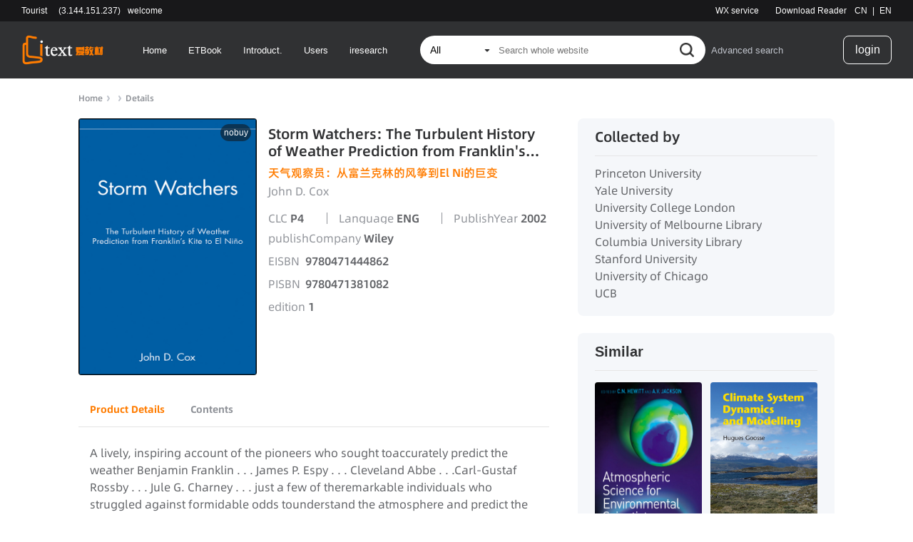

--- FILE ---
content_type: text/html;charset=UTF-8
request_url: https://itextbook.cn/f/book/bookDetail?bookId=51014af6117c40578e3da2d2ddddc788
body_size: 8031
content:

























<html lang="en">
<head>
    <meta charset="UTF-8">
    <meta http-equiv="X-UA-Compatible" content="IE=9">
    <meta name="viewport" content="width=device-width, initial-scale=1.0, maximum-scale=1.0, user-scalable=0">
    <link rel="stylesheet" href="/static/web3/css/common.css">
    <link rel="stylesheet" href="/static/web/css/common.css">

    <link rel="shortcut icon" href="/static/web/images/favicon.ico">
    <link rel="stylesheet" href="/static/web3/css/read.css">
    <link href="/static/jquery-ztree/3.5.12/css/zTreeStyle/zTreeStyle.min.css" rel="stylesheet" type="text/css">
    <title>外文电子教材平台图书详情页</title>
</head>

<body>

























<link rel="stylesheet" href="/static/web3/css/common.css">
<link rel="stylesheet" href="/static/web3/css/tou.css">

<!--页眉-->
<div>
    <div class="hedaer-pc-height" style="height: 110px"></div>
    <div class="hedaer-pd-height" style="height: 110px"></div>
    <div class="hedaer-sj-height" style="height: 60px"></div>
    <div class="header">
        <div class="header-1">
            <div class="left">
                
                
                    <p><span>Tourist</span>&nbsp;
                        <span>(3.144.151.237)</span>welcome</p>
                
            </div>
            <div class="right">
                <span style="padding-right:20px;" class="focused-gzh">
                    WX service

                </span>
                <span class="right-2"><a href="javascript:void(0)" onclick="$.checkSys(true)">Download Reader</a></span>

                <span onclick="$.changeLanguage('zh-CN')">CN</span>
                <span class="line">|</span>
                <span onclick="$.changeLanguage('en-US')">EN</span>
                <div class="accounts-img">
                    <img src="/static/web3/image/wxpage/wxewm.jpg" />
                </div>
            </div>
        </div>
        <div class="header-2">
            <div class="left">
                <img class="logo" src="/static/web3/image/common/logo.png"/>
            </div>
            <div class="inner mid-layout" >
                <ul class="nav" id="navClick_pc">
                    <li><a href="/f/index">Home</a></li>
                    <li><a  href="javascript:void(0)" onclick="$.openSearchPage('/f/book/retrieveInfo',{})">
                        ETBook</a></li>
                    <li><a href="/f/platform">Introduct.</a></li>
                    <li><a href="/f/customer">Users</a></li>
                    <li><a href="https://www.iresearchbook.cn">iresearch</a></li>
                </ul>
                <div class="search">
                    <div class="input">
                        <div class="serch-icon" onclick="searchKey(this)"><img src="/static/web3/image/common/search.png" alt=""></div>
                        <input type="text" style="color: black;padding-left:110px"  name="content" value='' placeholder="Search whole website" onkeypress="keydown(this)">
                        <div id="searchChoose">
                            <div class="all">
                                <select name="select" id="select" style="text-align:left;border-style:none;font-size:14px" class="header-select">
                                    <option value="10">All</option>
                                    <option value="20">Title</option>
                                    <option value="30">Author</option>
                                    <option value="40">Publisher</option>
                                    <option value="70">ISBN</option>
                                    <option value="50">PublishYear</option>
                                    <option value="60">CLC</option>
                                    <option value="65">subjects</option>
                                    <option value="80">Full text</option>
                                </select>
                            </div>
                        </div>
                    </div>
                    <div class="btn" onclick="toHighSearch('/f/book/toHighSearch')">Advanced search</div>
                </div>
            </div>
            <div class="right">
                
                    <div class="right-1"><a href="/f/login" >login</a></div>
                
                
            </div>

        </div>
    </div>
    <div class="header-sj">
        <img class="burger-1" src="/static/web3/image/home/burger.png"/>
        <img class="logo" src="/static/web3/image/common/logo.png"/>
        <div class="login"><a href="/f/login" style="color:#fff">login</a></div>
        <div class="nav-search-sj">
            <div class="search">
                <div class="serch-icon" onclick="searchKey(this)"><img src="/static/web3/image/common/search.png"></div>
                <input type="text" name="content" placeholder="Search whole website" value=''>
                <div class="btn" onclick="toHighSearch('/f/book/toHighSearch')">Advanced search</div>
            </div>
            <ul class="nav-sj" id="navClick_sj">
                <li><a href="/f/index">Home</a></li>
                <li><a href="javascript:void(0)" onclick="$.openSearchPage('/f/book/retrieveInfo',{})">ETBook</a></li>

                <li><a href="/f/platform">Introduct.</a></li>
                <li><a href="/f/customer">Users</a></li>
                <li><a href="https://www.iresearchbook.cn">iresearch</a></li>
            </ul>
            <ul class="handle-sj">
                <li  id="accounts-sj">
                    WX service
                </li>
                <li class="sj-accounts-img" style="height: fit-content;">
                    <img src="/static/web3/image/wxpage/wxewm.jpg" />
                </li>
                <li>
                    <span onclick="$.changeLanguage('zh-CN')">CN</span>
                    <span class="line">|</span>
                    <span onclick="$.changeLanguage('en-US')">EN</span>
                </li>
            </ul>
        </div>
		<div class="mark"></div>
    </div>
</div>



<input type="hidden" name="start" value=""/>
<input type="hidden" name="end" value=""/>
<input type="hidden" name="sort" value=""/>
<input type="hidden" name="dir" value=""/>
<input type="hidden" name="status" value=""/>
<input type="hidden" name="pageNo" value=""/>
<input type="hidden" name="pageSize" value=""/>
<input type="hidden" name="classZtf" value=""/>
<input type="hidden" name="classEdu" value=""/>
<input type="hidden" name="classText" value=""/>
<input type="hidden" name="connDbId" value=""/>
<input type="hidden" name="langType" value="en-US"/>

<input type="hidden" id="authorValue"/>
<input type="hidden" id="publisherValue"/>
<input type="hidden" id="publishYearValue"/>


<script type="text/javascript" src='/static/web/js/jquery.js'></script>
<script type="text/javascript" src="/static/web3/js/BookSearch.js?v=2"></script>
<script type="text/javascript" src="/static/web3/js/Common.js"></script>
<script type="text/javascript" src="/static/web3/js/protocolcheck.js"></script>

<script>
    $(document).ready(function () {
        var url = window.location.href
        if(url.indexOf('toHighSearch')>-1){
            $('.btn').hide()
        }
        if(url.indexOf('retrieveInfo')>-1){
            console.log('列表页');
            //列表页 移动nav
            // $('.header-2 .nav').css('margin-left',"-35px")
        }
        var userAgent = navigator.userAgent;
        if(userAgent.indexOf('Electron') >-1){
            $('.header-2 .left').hide();
            $('.right .right-2').hide();
        }
        /*$(".chooseList div").click(function () {
            $("#searchTxt").html($(this).text())
            if ($("#searchTxt").text() == '出版社名称') {
                $(".input input").css('padding-left', '100px');
                $(".input img").css('left', '82px')
            } else if ($("#searchTxt").text() == '出版社') {
                $(".input input").css('padding-left', '80px');
                $(".input img").css('left', '55px')
            } else {
                $(".input input").css('padding-left', '76px');
                $(".input img").css('left', '48px')
            }
        })*/

        // 手机导航
        $(".burger-1").click(function () {
            $(".nav-search-sj").slideToggle();
            $(".mark").slideToggle();
        });

        $("#navClick_pc li").click(function () {
            $("#navClick_pc li").removeClass("active");
            $(this).addClass("active");
        });

        $("#navClick_sj li").click(function () {
            $("#navClick_sj li").removeClass("active");
            $(this).addClass("active");
        })
        $('.focused-gzh').click(function () {
            $('.accounts-img').slideToggle()
        })

        $("#accounts-sj").click(function(){
            $(".sj-accounts-img").slideToggle();
        });

    })
</script>
<script>
    var Purls={
        retrieveInfo:"/f/book/retrieveInfo"
    }
    function toHighSearch(url) {
        location.href = url+"?langType="+langType;
    }

    var langType = 'en-US&';

    function keydown(obj) {

        if (event.keyCode == 13) {
            searchKey(obj)
        }
    }

    //搜索 beSearch 是否直接搜索
    function searchKey(obj) {
        var the = $(obj).parent();
        $.sendoneSearch(Purls.retrieveInfo+"?langType="+langType, the);
    }

    function page(pageNo, pageSize, a) {
        $("input:hidden[name=pageNo]").val(pageNo);
        $("input:hidden[name=pageSize]").val(pageSize);
        $.secondSearch(Purls.retrieveInfo+"?langType="+langType,null)
    }

    function changeValue(id, value) {
        var element = $("input:hidden[fieldType="+id+"]");
        if(element.length == 0){
            var tpinput = document.createElement("input");
            tpinput.name="plist";
            tpinput.type="hidden";
            document.body.appendChild(tpinput);
            $(tpinput).attr('fieldType',id);
            $(tpinput).attr('fieldVal',value);
            $(tpinput).attr('vague',0);
            $(tpinput).attr('relationshipType',10);
        }else{
            element.attr("fieldVal",value);
        }
        $("input:hidden[name=pageNo]").val(1);
        $.secondSearch(Purls.retrieveInfo+"?langType="+langType, null);
    }

    function sort(sort, dir) {
        $("input:hidden[name=sort]").val(sort);
        $("input:hidden[name=dir]").val(dir);
        $.secondSearch(Purls.retrieveInfo+"?langType="+langType, null);
    }

    function changeValueInput(key,value) {
        $("input:hidden[name="+key+"]").val(value);
        $.secondSearch(Purls.retrieveInfo+"?langType="+langType, null);
    }

</script>
<style>
    .header-select{
        outline: none;
        text-align: center;
        appearance:none;
        -moz-appearance:none;
        -webkit-appearance:none;
        background: url("/static/web3/image/Arrow_Down.png") no-repeat scroll 95% 50% #fff;
    }
    .sj-accounts-img{
        display: none;
        width: 180px;
        height: 180px !important;
    }
    .nav-search-sj .search{
        position: relative;
    }
    .nav-search-sj .search .serch-icon{
        top: 26%;
        right: 19%;
    }
	.mark{
		display: none;
		position: fixed;
		top: 60px;
		left: 0;
		width: 100%;
		height: 100%;
		background: rgba(0,0,0,0.5);
	}
</style>
<div class="main">
    <div class="inner">
        <div class="page_skip">
            <a href="/f/index"><span>Home</span></a>
            <img src="/static/web3/image/read/arrow_right.png"/>
            <span>
                </span>
            <img src="/static/web3/image/read/arrow_right.png"/>
            <span>Details</span>
        </div>
        <div class="content">
            <div class="detail">
                <div class="book">
                    <div class="book-img">
                        <a href="/f/cdf/goCdf?cdf=/20191126/51014af6117c40578e3da2d2ddddc788.cdf&bookId=51014af6117c40578e3da2d2ddddc788">
                            <img src="/batch/20191126/51014af6117c40578e3da2d2ddddc788.jpg"/>
                        </a>
                        <div class="status">
                            
                                <div class="status-2">nobuy</div>
                            
                            
                            
                        </div>
                        
                    </div>
                    <div class="book-box">
                        <div>
                            <div class="book-title">
                                <a href="/f/cdf/goCdf?cdf=/20191126/51014af6117c40578e3da2d2ddddc788.cdf&bookId=51014af6117c40578e3da2d2ddddc788" class="book_name"
                                   title="Storm Watchers: The Turbulent History of Weather Prediction from Franklin's Kite to El Nio : The Turbulent History of Weather Prediction from Franklin's Kite to El Nio">
                                    Storm Watchers: The Turbulent History of Weather Prediction from Franklin's Kite to El Nio
                                     : The Turbulent History of Weather Prediction from Franklin's Kite to El Nio
                                </a>
                            </div>
                            <div class="book-hint"><a href="/f/cdf/goCdf?cdf=/20191126/51014af6117c40578e3da2d2ddddc788.cdf&bookId=51014af6117c40578e3da2d2ddddc788">天气观察员：从富兰克林的风筝到El Ni的巨变</a></div>
                            <div class="book-name"><a href="javascript:changeValue('30','John D. Cox')">John D. Cox</a></div>










                            <div class="book-msg">
                                <div class="msg-1">
                                    <div class="text"><span class="msg-label">CLC</span><span class="msg-content">P4</span></div>
                                    <div class="text"><span class="msg-label">Language</span><span class="msg-content">ENG</span></div>
                                    <div class="text"><span class="msg-label">PublishYear</span ><span class="msg-content">2002</span></div>
                                </div>
                                <div class="msg-2">
                                    <span class="label-text">publishCompany</span>
                                    <span class="label-ct">Wiley</span>
                                </div>
                                <div class="msg-2">
                                    <span class="label-text isbn">EISBN</span>
                                    <span class="label-ct">9780471444862</span>
                                </div>
                                <div class="msg-2">
                                    <span class="label-text isbn">PISBN</span>
                                    <span class="label-ct">9780471381082</span>
                                </div>
                                
                                    <div class="msg-2">
                                        <span class="label-text">edition</span>
                                        <span class="label-ct">1</span>
                                    </div>
                                
                            </div>
                        </div>
                        <div class="btn">
                            
                            
                        </div>
                    </div>
                </div>
                <div class="book-tabs">
                    <ul class="tabs">
                        
                            <li class="active">Product Details</li>
                        
                        <li>Contents</li>
                        
                        
                    </ul>
                    
                        <div class="tabs-box">
                                A lively, inspiring account of the pioneers who sought toaccurately predict the weather  Benjamin Franklin . . . James P. Espy . . . Cleveland Abbe . . .Carl-Gustaf Rossby . . . Jule G. Charney . . . just a few of theremarkable individuals who struggled against formidable odds tounderstand the atmosphere and predict the weather. Where they sawpatterns and processes, others saw randomness and tumult-andyet they strove to make their voices heard, often saving lives inthe process.  Storm Watchers takes you on a fascinating journey through timethat captures the evolution of weather forecasting. From the agewhen meteorology was considered one step removed from sorcery tothe modern-day wizardry of supercomputers, John Cox introduces youto the pioneering scientists whose work fulfilled an ancient dreamand made it possible to foretell the future. He tells thelittle-known stories of these weathermen, such as Ptolemy'sweather predictions based on astrology, John Finley'sbreakthrough research in identifying tornadoes, and TorBergeron's new techniques of weather forecasting, whichcontributed to its final worldwide acceptance.  Filled with extraordinary tales of bravery and sacrifice, StormWatchers will make you think twice the next time you turn on thelocal news to catch the weather report.
                        </div>
                    
                    
                        <div class="tabs-box">
                            <ul id="classTree" class="ztree"></ul>
                        </div>
                    
                    
                </div>
            </div>
            <div class="recommend">
                <div class="page-1">
                    <div class="title">Collected by</div>
                    <ul>
                        
                            <li>Princeton University</li>
                        
                            <li>Yale University</li>
                        
                            <li>University College London</li>
                        
                            <li>University of Melbourne Library</li>
                        
                            <li>Columbia University Library</li>
                        
                            <li>Stanford University</li>
                        
                            <li>University of Chicago</li>
                        
                            <li>UCB</li>
                        
                    </ul>
                </div>
                <div class="page-2">
                    <div class="title">
                        <div class="name">Similar</div>
                        <img src="/static/web3/image/common/arrow_forward.png"/>
                    </div>
                    <ul class="page-2-list">
                        
                            <li>
                                <a href="/f/book/bookDetail?bookId=5fca48e827dd40b085c97ff30f394aad">
                                    <img src="/batch/20191121/5fca48e827dd40b085c97ff30f394aad.jpg">
                                </a>
                                <div class="text">
                                    <a href="/f/book/bookDetail?bookId=5fca48e827dd40b085c97ff30f394aad">Atmospheric Science for Environmental Scientists</a>
                                </div>
                                <div class="name">
                                    <a href="javascript:changeValue('30','C. Nick Hewitt')">C. Nick Hewitt</a>
                                </div>
                            </li>
                        
                            <li>
                                <a href="/f/book/bookDetail?bookId=51c80b8db19f4bfb9a0707864c47c94f">
                                    <img src="/batch/20180522/51c80b8db19f4bfb9a0707864c47c94f.jpg">
                                </a>
                                <div class="text">
                                    <a href="/f/book/bookDetail?bookId=51c80b8db19f4bfb9a0707864c47c94f">Climate System Dynamics and Modelling</a>
                                </div>
                                <div class="name">
                                    <a href="javascript:changeValue('30','Hugues Goosse')">Hugues Goosse</a>
                                </div>
                            </li>
                        
                            <li>
                                <a href="/f/book/bookDetail?bookId=d0dd1828fa7b49cebd02471fd397087f">
                                    <img src="/batch/20180522/d0dd1828fa7b49cebd02471fd397087f.jpg">
                                </a>
                                <div class="text">
                                    <a href="/f/book/bookDetail?bookId=d0dd1828fa7b49cebd02471fd397087f">Essentials of the Earth's Climate System</a>
                                </div>
                                <div class="name">
                                    <a href="javascript:changeValue('30','Roger G. Barry')">Roger G. Barry</a>
                                </div>
                            </li>
                        
                            <li>
                                <a href="/f/book/bookDetail?bookId=05ddf2a60adc4b8c9ef1d108d56c43b2">
                                    <img src="/batch/20181108/05ddf2a60adc4b8c9ef1d108d56c43b2.jpg">
                                </a>
                                <div class="text">
                                    <a href="/f/book/bookDetail?bookId=05ddf2a60adc4b8c9ef1d108d56c43b2">Dynamics of the Atmosphere</a>
                                </div>
                                <div class="name">
                                    <a href="javascript:changeValue('30','Wilford Zdunkowski')">Wilford Zdunkowski</a>
                                </div>
                            </li>
                        
                    </ul>
                    <div class="btn">
                        <a href="javascript:void(0)"
                           onclick="$.openSearchPage('/f/book/retrieveInfo',{'classZtf':2071})">
                            <button>Read More&gt;</button>
                        </a>
                    </div>
                </div>
            </div>

        </div>
    </div>

</div>


<div class="downBox">
    
        
        
            <div class="downKuang" onclick="closeKuang(false)">
                <div>
                    <p>1、Need to use the reader to download.<a href="javascript:void(0)" onclick="$.checkSys(true)">Download</a></p>
                    <p>2、If installed successfully, please refresh this page.</p>
                    <a href="javascript:closeKuang(true)" class="sure">open</a>
                </div>
            </div>

        
    
</div>

























<link rel="stylesheet" href="/static/web3/css/foot.css">

<style>
	.download a{
		color: white;
		text-decoration: none;
		display: inline-block;
	}
	.download a:visited{
		text-decoration: none;
	}
	.download a:hover{
		text-decoration: none;
	}
	.download a:active{
		text-decoration: none;
	}

</style>

<div class="footer">
	<div class="inner">
		<div class="left">
			<div class="title-nav">
				<div class="title">isliB</div>
				<div class="nav">
					<div class="item">
						<a href="/f/index">
							Home</a>
					</div>
					<div class="item"><a href="/f/platform">Introduct.</a></div>
					<div class="item"><a href="/f/customer">Users</a></div>
					<div class="item"><a href="https://www.iresearchbook.cn">iresearch</a></div>
					<div class="item"><a href="https://istudy.itextbook.cn">istudy</a></div>
					<div class="item"><a href="/f/help">Directions for use</a></div>
					<div class="item"><a href="/f/foreigncenter">Foreign Center</a></div>
					<div class="item"><a href="/f/aboutus">about us</a></div>
				</div>
			</div>
			<div class="download">
				<a href="https://www.itextbook.cn/f/software/iTextReader-1.0.0.dmg">
				<div class="box mac">
					<img src="/static/web3/image/ICONApple.png" />
					<div class="name">Mac Download</div>
				</div>
				</a>
				<a href="https://www.itextbook.cn/f/software/iTextReaderSetup1.0.0.exe">
				<div class="box win">
					<img src="/static/web3/image/ICONWindows.png" />
					<div class="name">Windows Download</div>
				</div>
				</a>
			</div>
		</div>
		<div class="right">
			<div class="about">
				<div class="name">Pay attention to our</div>
				<div class="img-box">
					<div class="img">
						<img src="/static/web3/image/wxpage/wxewm.jpg" />
					</div>
				</div>
			</div>
			<div class="about-text">
				<div class="text-1">
					<div class="text-3"> <span>copyright@中教图</span> <a href="https://beian.miit.gov.cn" target="_blank">京ICP备11007853号-6</a></div>
					<div class="text-3 flex algin-items"><img style="" src="/static/web/images/bei_an.png">
						<a href="http://www.beian.gov.cn/portal/registerSystemInfo?recordcode=11010602104827" target="_blank">京公网安备 11010602104827号</a></div>
				</div>
				<div class="text-1 text-2">
					建议最佳浏览分辨率1440*900像素，浏览器内核升至IE10以上，建议使用Chrome、Firefox等浏览器。
				</div>
			</div>
		</div>
	</div>
</div>

<script type="text/javascript">
	var log_status = '';
	$(document).ready(function (){
		if(log_status !=1){
			$.ajax({
				url:"https://spoauth.iresearchbook.cn/validateLoginStatus",
				type:"get",
				dataType:"json",
				success:function (result){
					var status=result.status;
					console.info((result))
					if (status=="success"){
						//登录地址
						window.location.href="https://spoauth.iresearchbook.cn/login?type=validateLoginStatus&service=http://itextbook.cn/spoauth/login";
					}
				}

			});
		}else{
			// $.ajax({
			// 	url:"https://spoauth.iresearchbook.cn/validateLoginStatus",
			// 	type:"get",
			// 	dataType:"json",
			// 	success:function (result){
			// 		debugger;
			// 		var status=result.status;
			// 		console.info((result))
			// 		if (status=="error" && result.msg === "没有登录用户"){
			// 			//登录地址
			// 			window.location.href="http://"+window.location.host + "/spoauth/logout_lc";
			// 		}
			// 	}
			//
			// });
		}

	});
</script>
<script>
	var userAgent = navigator.userAgent;
	if(userAgent.indexOf('Electron') >-1){
		$('.left .download').hide();
	}
	var _hmt = _hmt || [];
	(function() {
		var hm = document.createElement("script");
		hm.src = "https://hm.baidu.com/hm.js?23e1ccdbb25508882aaf4fb8248066e8";
		var s = document.getElementsByTagName("script")[0];
		s.parentNode.insertBefore(hm, s);
	})();
</script>

<script type="text/javascript" src='/static/web/js/common.js'></script>
<script src="/static/jquery-ztree/3.5.12/js/jquery.ztree.all-3.5.min.js" type="text/javascript"></script>
<script type="text/javascript">

    function downloadRead(id, status) {
        if (status == 'NOT_BUY' || status == 'ON_PROBATION') {
            window.location.href = "/f/cdf/notPermission?bookId=" + id;
            return;
        }
        $.ajax({
            url: "/f/cdf/addDownLoad?bookId=" + id,
            type: "post",
            dataType: "json",
            success: function (data) {

            }
        });
        download(id);
    }
</script>

<script type="text/javascript">
    function authorityToJudge() {
        var status = '未购买';
        var isProbation = '0';
        if (status == "NOT_BUY" && isProbation == "0") {
            alert("没有权限访问");
        } else {
            window.location.href = "/f/cdf/goCdf?cdf=/20191126/51014af6117c40578e3da2d2ddddc788.cdf&bookId=51014af6117c40578e3da2d2ddddc788&readStatue=attempt&pagePath=/WEB-INF/views/modules/web/front/bookDetail.jsp";
        }
    }
</script>


<script>
    window.directorySet = [{"path":"0","cdf":"","name":"Storm Watchers The Turbulent History of Weather Prediction from Franklin’s Kite to El Niño","pid":"0","id":"1b91439115b14304969a26f7bcfd7f3e","sort":"1","page":"3","sonSet":[{"path":"0,1b91439115b14304969a26f7bcfd7f3e","cdf":"","name":"Contents","pid":"1b91439115b14304969a26f7bcfd7f3e","id":"6691ef9db48e42dc9f1821739cffacad","sort":"2","page":"5","bookId":"51014af6117c40578e3da2d2ddddc788"},{"path":"0,1b91439115b14304969a26f7bcfd7f3e","cdf":"","name":"Introduction","pid":"1b91439115b14304969a26f7bcfd7f3e","id":"d2ec376eb74c4afaac71ad1724bb1384","sort":"3","page":"7","bookId":"51014af6117c40578e3da2d2ddddc788"},{"path":"0,1b91439115b14304969a26f7bcfd7f3e","cdf":"","name":"PART I A NEWBORN BABE","pid":"1b91439115b14304969a26f7bcfd7f3e","id":"ad825a4b5d3144f59e59a478a9060758","sort":"4","page":"9","bookId":"51014af6117c40578e3da2d2ddddc788"},{"path":"0,1b91439115b14304969a26f7bcfd7f3e","cdf":"","name":"PART II AMERICAN STORMS","pid":"1b91439115b14304969a26f7bcfd7f3e","id":"2b35dd32af9d4cb9bb77a7088334897e","sort":"8","page":"31","bookId":"51014af6117c40578e3da2d2ddddc788"},{"path":"0,1b91439115b14304969a26f7bcfd7f3e","cdf":"","name":"PART III THE MAIN ARTERY","pid":"1b91439115b14304969a26f7bcfd7f3e","id":"e17cb341c2484ebb8b5519ce540ba7e0","sort":"15","page":"79","bookId":"51014af6117c40578e3da2d2ddddc788"},{"path":"0,1b91439115b14304969a26f7bcfd7f3e","cdf":"","name":"PART IV TOGETHER AT THE FRONT","pid":"1b91439115b14304969a26f7bcfd7f3e","id":"ef49811a84d14b75a5cae9f17ba56122","sort":"24","page":"151","bookId":"51014af6117c40578e3da2d2ddddc788"},{"path":"0,1b91439115b14304969a26f7bcfd7f3e","cdf":"","name":"PART V SUDDENLY NEW SCIENCE","pid":"1b91439115b14304969a26f7bcfd7f3e","id":"d49698f9fa124438bb4de647042011c8","sort":"31","page":"205","bookId":"51014af6117c40578e3da2d2ddddc788"},{"path":"0,1b91439115b14304969a26f7bcfd7f3e","cdf":"","name":"Bibliography","pid":"1b91439115b14304969a26f7bcfd7f3e","id":"c17c6f0583124983a3f05c740512e952","sort":"37","page":"249","bookId":"51014af6117c40578e3da2d2ddddc788"},{"path":"0,1b91439115b14304969a26f7bcfd7f3e","cdf":"","name":"Index","pid":"1b91439115b14304969a26f7bcfd7f3e","id":"5896c35f63e0466bb28efa811809f407","sort":"38","page":"253","bookId":"51014af6117c40578e3da2d2ddddc788"}],"bookId":"51014af6117c40578e3da2d2ddddc788"}];

    var setting = {
        showLine: false,                  //是否显示节点间的连线
        checkable: false,                  //每个节点上是否显示 CheckBox
        //是否显示图标图标
        view: {
            showIcon: false
        },
        //设置子标签
        data: {
            key: {
                children: "sonSet"
            }
        },
        //添加单击事件
        callback: {
            onClick: readDirectory
        }
    };

    //添加点击事件
    function readDirectory(event, treeId, treeNode) {
        window.open("/f/cdf/goCdf?cdf=/20191126/51014af6117c40578e3da2d2ddddc788.cdf&bookId=" + treeNode.bookId + "#page=" + treeNode.page);
    };

    var zNodes = [{"path":"0","cdf":"","name":"Storm Watchers The Turbulent History of Weather Prediction from Franklin’s Kite to El Niño","pid":"0","id":"1b91439115b14304969a26f7bcfd7f3e","sort":"1","page":"3","sonSet":[{"path":"0,1b91439115b14304969a26f7bcfd7f3e","cdf":"","name":"Contents","pid":"1b91439115b14304969a26f7bcfd7f3e","id":"6691ef9db48e42dc9f1821739cffacad","sort":"2","page":"5","bookId":"51014af6117c40578e3da2d2ddddc788"},{"path":"0,1b91439115b14304969a26f7bcfd7f3e","cdf":"","name":"Introduction","pid":"1b91439115b14304969a26f7bcfd7f3e","id":"d2ec376eb74c4afaac71ad1724bb1384","sort":"3","page":"7","bookId":"51014af6117c40578e3da2d2ddddc788"},{"path":"0,1b91439115b14304969a26f7bcfd7f3e","cdf":"","name":"PART I A NEWBORN BABE","pid":"1b91439115b14304969a26f7bcfd7f3e","id":"ad825a4b5d3144f59e59a478a9060758","sort":"4","page":"9","bookId":"51014af6117c40578e3da2d2ddddc788"},{"path":"0,1b91439115b14304969a26f7bcfd7f3e","cdf":"","name":"PART II AMERICAN STORMS","pid":"1b91439115b14304969a26f7bcfd7f3e","id":"2b35dd32af9d4cb9bb77a7088334897e","sort":"8","page":"31","bookId":"51014af6117c40578e3da2d2ddddc788"},{"path":"0,1b91439115b14304969a26f7bcfd7f3e","cdf":"","name":"PART III THE MAIN ARTERY","pid":"1b91439115b14304969a26f7bcfd7f3e","id":"e17cb341c2484ebb8b5519ce540ba7e0","sort":"15","page":"79","bookId":"51014af6117c40578e3da2d2ddddc788"},{"path":"0,1b91439115b14304969a26f7bcfd7f3e","cdf":"","name":"PART IV TOGETHER AT THE FRONT","pid":"1b91439115b14304969a26f7bcfd7f3e","id":"ef49811a84d14b75a5cae9f17ba56122","sort":"24","page":"151","bookId":"51014af6117c40578e3da2d2ddddc788"},{"path":"0,1b91439115b14304969a26f7bcfd7f3e","cdf":"","name":"PART V SUDDENLY NEW SCIENCE","pid":"1b91439115b14304969a26f7bcfd7f3e","id":"d49698f9fa124438bb4de647042011c8","sort":"31","page":"205","bookId":"51014af6117c40578e3da2d2ddddc788"},{"path":"0,1b91439115b14304969a26f7bcfd7f3e","cdf":"","name":"Bibliography","pid":"1b91439115b14304969a26f7bcfd7f3e","id":"c17c6f0583124983a3f05c740512e952","sort":"37","page":"249","bookId":"51014af6117c40578e3da2d2ddddc788"},{"path":"0,1b91439115b14304969a26f7bcfd7f3e","cdf":"","name":"Index","pid":"1b91439115b14304969a26f7bcfd7f3e","id":"5896c35f63e0466bb28efa811809f407","sort":"38","page":"253","bookId":"51014af6117c40578e3da2d2ddddc788"}],"bookId":"51014af6117c40578e3da2d2ddddc788"}];

    var zTreeObj;

    $(document).ready(function () {
        var tree = $("#classTree")
        console.log(tree)
        zTreeObj = $.fn.zTree.init(tree, setting, zNodes);
        // 选项卡
        $(".tabs li").click(function() {
            $(".tabs li").eq($(this).index()).addClass("active").siblings().removeClass('active');
            $(".tabs-box").eq($(".tabs li").index(this)).addClass("on").siblings().removeClass('on');
        });

        // 手机导航
        $(".burger").click(function(){
            $(".nav-search-sj").slideToggle()
        })

        $(".tabs-box").first().addClass("on");

    });

</script>



</body>
</html>
<style>


    .ztree li span.button.roots_close{
        background-image: url("/static/web3/image/list/leaf-1.png");
        background-position:center center;
    }
    .ztree li span.button.roots_open{
        background-image: url("/static/web3/image/list/leaf-2.png");
        background-position:center center;
    }
    .ztree li span.button.center_close{
        background-image: url("/static/web3/image/list/leaf-1.png");
        background-position:center center;
    }
    .ztree li span.button.center_open{
        background-image: url("/static/web3/image/list/leaf-2.png");
        background-position:center center;
    }
    .ztree li span.button.bottom_close{
        background-image: url("/static/web3/image/list/leaf-1.png");
        background-position:center center;
    }
    .ztree li span.button.bottom_open{
        background-image: url("/static/web3/image/list/leaf-2.png");
        background-position:center center;
    }
    .ztree li span.button.root_open{
        background-image: url("/static/web3/image/list/leaf-2.png");
        background-position:center center;
    }
    .ztree li span.button.root_close{
        background-image: url("/static/web3/image/list/leaf-1.png");
        background-position:center center;
    }

    .ztree li span{

        color: #606266;
        font-family: AlibabaPuHuiTiR;
    }
</style>

--- FILE ---
content_type: text/css;charset=UTF-8
request_url: https://itextbook.cn/static/web3/css/common.css
body_size: 1348
content:
/* v2.0 | 20110126
  http://meyerweb.com/eric/tools/css/reset/ 
  License: none (public domain)
*/
/* 默认样式 */
body {
	color: #FFFFFF;
}

html,
body,
div,
span,
applet,
object,
iframe,
h1,
h2,
h3,
h4,
h5,
h6,
p,
blockquote,
pre,
a,
abbr,
acronym,
address,
big,
cite,
code,
del,
dfn,
em,
img,
ins,
kbd,
q,
s,
samp,
small,
strike,
strong,
sub,
sup,
tt,
var,
b,
u,
i,
center,
dl,
dt,
dd,
ol,
ul,
li,
fieldset,
form,
label,
legend,
table,
caption,
tbody,
tfoot,
thead,
tr,
th,
td,
article,
aside,
canvas,
details,
embed,
figure,
figcaption,
footer,
header,
hgroup,
menu,
nav,
output,
ruby,
section,
summary,
time,
mark,
audio,
video {
	margin: 0;
	padding: 0;
	border: 0;
	font-size: 100%;
	font: inherit;
	vertical-align: baseline;
}

/* HTML5 display-role reset for older browsers */
article,
aside,
details,
figcaption,
figure,
footer,
header,
hgroup,
menu,
nav,
section {
	display: block;
}

body {
	line-height: 1;
}

ol,
ul {
	list-style: none;
}

blockquote,
q {
	quotes: none;
}

blockquote:before,
blockquote:after,
q:before,
q:after {
	content: '';
	content: none;
}

table {
	border-collapse: collapse;
	border-spacing: 0;
}

input {
	border: 0;
	outline: none;
}

button {
	border: 0;
}

.inner {
	width: 1212px;
	margin: 0 auto;
}

.flex {
	display: flex;
}

.algin-items {
	align-items: center;
}

.header-sj {
	height: 60px;
	background: #303133;
	display: flex;
	align-items: center;
	justify-content: space-between;
	padding: 0 16px 0 10px;
	position: sticky;
	top: 0;
	z-index: 9;
}

.header-sj .burger {
	width: 24px;
	height: 24px;
}

.header-sj .logo {
	width: 122px;
	height: 60px;
}

.header-sj .login {
	font-size: 14px;
}

.nav-search-sj .nav-sj {
	font-size: 15px;
	padding-top: 20px;
}

.nav-search-sj {
	display: none;
	position: fixed;
	top: 60px;
	left: 0;
	z-index: 99;
	background: #FFFFFF;
	width: 260px;
	padding: 20px;
	height:100%;
}

.nav-search-sj .search {
	border-bottom: 1px solid rgba(0, 0, 0, 0.1);
}

.nav-search-sj .search input {
	width: 100%;
	height: 40px;
	border: 1px solid #E6E6E6;
	padding: 0 10px;
	border-radius: 5px;
}

.nav-search-sj .search .btn {
	color: #909399;
	font-size: 15px;
	padding: 10px 0;
	font-weight: bold;
	width: fit-content;
}
.nav-search-sj .search .btn a{
	text-decoration: none;
	color: #909399;
}

.nav-search-sj .search .btn a:hover{
	text-decoration: none;
	color: #909399;
}

.nav-search-sj .nav-sj {
	font-size: 15px;
	padding-top: 20px;
}

.nav-search-sj .handle-sj {
	 font-size: 13px;
	 padding-top: 20px;
	font-weight: bolder;
 }
.nav-search-sj .handle-sj p {
	font-size: 10px;
	color: #909399;
	margin-top: 10px;
}

.nav-search-sj .nav-sj li {
	color: #909399;
	height: 36px;
	line-height: 36px;
	border-bottom: 1px solid rgba(0, 0, 0, 0.1);
}

.nav-search-sj .handle-sj li {
	color: #909399;
	height: 36px;
	line-height: 36px;
	border-bottom: 1px solid rgba(0, 0, 0, 0.1);
}

.nav-search-sj .handle-sj li span {
	color: #909399;
}

.nav-search-sj .handle-sj .line {
	padding: 0 4px;
}
.start-group{


}
.start-item{
	width: 24px;
	height: 24px;
	margin-right: 2px;
}
.start-group img{width: 100%;height: 100%}
.containImg{
	    object-fit: contain;
}
@font-face {
	font-family: 'AlibabaPuHuiTiM';
	src: url('/static/web3/font/Alibaba-PuHuiTi-Medium.otf')
}
@font-face {
	font-family: 'AlibabaPuHuiTiR';
	src: url('/static/web3/font/Alibaba-PuHuiTi-Regular.otf')
}
@font-face {
	font-family: 'AlibabaPuHuiTiB';
	src: url('/static/web3/font/Alibaba-PuHuiTi-Bold.otf')
}
@font-face {
	font-family: 'PingFangSC-Regular';
	src: url('/static/web3/font/PingFang Regular.otf')
}
@font-face {
	font-family: 'PingFangSC-Medium';
	src: url('/static/web3/font/PingFang-Medium.ttf')
}

--- FILE ---
content_type: text/css;charset=UTF-8
request_url: https://itextbook.cn/static/web/css/common.css
body_size: 3075
content:
/* css 初始化*/
body,html,div,dl,dt,dd,ul,ol,li,h1,h2,h3,h4,h5,h6,input,button,p,
#main,#header,#content,#footer{ margin:0; padding:0; }
body { background:#fff; 
	color:#555; font-size:12px; 
	font-family: "microsoft yahei", Verdana, Geneva, sans-serif !important; 
}
td,th{ font-size:12px; }
h1, h2, h3, h4, h5, h6 { font-weight:normal; font-size:100%; }
a { color:#555; text-decoration:none; }
a:hover { text-decoration:underline; }
img { border:none; }
ol,ul,li { list-style:none; }
/*页头*/
#main{
	width:100%;
	position: relative; 
}
#main .car{
	position:fixed;
	top:180px;
	right:0px;
	width:53px;
	height:216px;
	z-index: 500;
}
#main .car>div{
	width:100%;
	height:53px;
	background-color:#ff8e00;
	margin-bottom: 3px;
}
#header{
	width:100%;
	background: url(../images/header_bg.gif) no-repeat ;
	padding:6px 0 70px 0;
}
#header .bg_Picture{
	width: 100%;
	float:left;
}
#header .nav{
	width:1260px;
	margin:0 auto;
	z-index: 10;
	}
#header .nav .tab{
	width:100%;
	height:35px;
}
#header .nav .tab p{
	width:40%;
	display: inline-block;
	color: #f7883a;
	margin:1px 0  0 20%;
}
#header ul{
	float:right;
	list-style: none;
	display: inline-block;

}
#header ul li{
	list-style: none;
	display: inline-block;
	padding-right: 10px;
	margin-right: 10px;
	border-right:2px solid #cadfee;
}
#header ul li a{
	color:#fff;
	font-size: 12px;
	font-weight: bold;
}
#header .nav .logo{
	width:100%;
	height:55px;
	line-height: 55px;
	vertical-align:bottom;
	position: relative;
}
#header .nav .logo .logo_p{
	float:left;
	margin-top: 19px;
}
/*#header .nav .logo .logo_p>div{
	max-width: 216px;
	min-width: 42px;
	height: 42px;
	display: inline-block;
	max-height: 42px;
	float: left;
	margin:10px 8px 0 0;
}*/
#header .nav .logo img{
    float: left;
    margin-top: 4px;
    margin-right: 5px;
    max-height: 90px;
    width: 261px;
    position:absolute;
    top:-13px;
}
#header .nav .logo b{
	font-size:35px;
	color:#0c6eb5;
	margin-left: 190px;
}
#header .nav .logo .search{
	float:right;
	height:35px;
	line-height: 35px;
	position:absolute;
	right: 0;
	bottom: -10px;
}
#header .nav .logo .search a{
	display:inline-block;
	width:132px;
	height:35px;
	background-color: #679ecc;
	text-align: center;
	font-size: 13px;
	color:#fff;
	position: absolute;
	top:0;
	right:0;
	padding-left: 20px;
	font-weight: bold;
	background: -ms-linear-gradient(top, #9cbfdf,#699fcd);        /* IE 10 */
	background:-moz-linear-gradient(top,#9cbfdf,#699fcd);/*火狐*/ 
	background:-webkit-gradient(linear,#9cbfdf,#699fcd);/*谷歌*/ 
	background: -webkit-gradient(linear, #9cbfdf,#699fcd);      /* Safari 4-5, Chrome 1-9*/
	background: -webkit-linear-gradient(top,#9cbfdf,#699fcd);   /*Safari5.1 Chrome 10+*/
	background: -o-linear-gradient(top,#9cbfdf,#699fcd);  /*Opera 11.10+*/
}
#header .nav .logo .search a img{
	width:15px;
	height:15px;
	line-height: 20px;
	top:0px!important;
	left:34px!important;
}

#header .nav .logo .search>div{
	margin-right: 136px;
}
#header .nav .logo .search select{
	width:90px;
	height:35px;
	margin:0 -4px 0 2px;
	border:none;
	color:#286fa1;
	padding-left: 7px;
	font-weight: bold;
	font-size: 13px;
	background-color: #e6eff5;
}

#header .nav .logo .search input{
	display:inline-block;
	width:270px;
	height:35px;
	border:none;
	border-top-left-radius: 3px;
	border-bottom-left-radius: 3px;
	padding-left: 22px;
	background-color: #e6eff5;
	margin:0;
}
#main_Nav{
	width:100%;
	border-bottom: 3px solid #caddee;
	-webkit-box-shadow: 0 2px 0 #ebf2f9; 
    -moz-box-shadow: 0 2px 0 #ebf2f9; 
    -o-box-shadow: 0 2px 0 #ebf2f9; 
    -ms-box-shadow: 0 2px 0 #ebf2f9; 
     height: 32px;
    position: absolute;
    top: 132px;
}

#main_Nav .guld{
	margin:0 auto;
	width:1260px;
	
	top:140px;
}
#main_Nav .guld ul{
	list-style: none;
}
#main_Nav .guld ul li{
	list-style: none;
	float: left;
	width:250px;
	margin-left: 45px;
	text-align: center;
	font-weight: bold;

}
#main_Nav .guld ul li.us{
	display: none;
}
#main_Nav .guld ul li a{
	color:#07639a;
	font-size: 18px;
	padding:8px 40px;
	text-align: center;
	text-decoration: none;
}

.common_active{
	border-bottom:3px solid #07639a;
	padding-bottom:9px;
}
.link_active{
	background-color:#4894c2;
	border:1px solid #4894c2;
	color:#fff;
	text-decoration: none;
}
/*页脚*/
#footer{
	width:100%;
	background: url(../images/footer_bg.jpg) no-repeat;
	clear:both;
	height:200px;
	position: relative;
}
#footer .we{
	margin:0 auto;
	width:100%;
	border-top:3px solid #e5e5e5;
}
#footer .we>div{
	margin-top: 30px;
	width:1260px;
	margin:30px auto 0 auto;
	font-weight: bold;
}
#footer .we div ul{
	width:80%;
	display: block;
	margin:0 auto;
}
#footer .we ul li{
	float:left;
}
#footer .we ul li a{
	display: inline-block;
	border-right: 2px solid  #e5e5e5;
	text-align: center;
	width: 160px;
}
#footer .we p{
	display: block;
	margin:0 auto;
	width:500px;
	text-align: center;
}

.title_active{
	background:#fff;
	color:#0971b8 !important;
	border:1px solid #6ea2cf;
	border-bottom: 1px solid #fff;
	border-top-right-radius: 5px;
	border-top-left-radius: 5px;
}
.yin{display:none;}
.xian{display:block;cursor: pointer}
#content .number{	
	font-weight: bold;
	width: 1260px;
	margin: 0 auto;
}
#content .number ul {
	margin: 0 auto;
	zoom:1;
	float:left;
	text-align: center;
	width: 100%;
}
#content .number ul li{
	margin-right: 6px;
	display: inline-block;

	height: 34px;
	line-height: 34px;
	background: #F5F7FA;
	border-radius: 4px;
	}
#content .number ul .active{
	background-color: #303133;
    color: #fff;
    text-decoration: none;
}
#content .number ul .active>a{
	color:#fff;
}
#content .number ul li.controls{
	margin-bottom:10px; 
	bottom:-37px;
	left:604px;
}
#content .number ul li input{
	padding:4px 5px;
	width:36px;
	border: 1px solid #eeeeee;
}
#content .number ul li a{
	padding:3px 10px;

}
#content .list .book_list .all {
	position: relative;
	margin-top: 45px;
}
#content .list .book_list .all>span{
	position: absolute;
	right: 0;
	bottom: 1px;
}
#content .list .book_list .all>input{
	width:500px!important;
}
p.node_text {
	font-size: 13px;
	font-family: AlibabaPuHuiTiM;
    display: inline-block;
    overflow: hidden;
    text-overflow: ellipsis;
    
    max-width: 184px;
}
p.node_count {
	font-size: 13px;
	font-family: AlibabaPuHuiTiM;
    display: inline-block;
    height: 14px;
     overflow: hidden;
}
.ztree li span {
    line-height: 13px!important;

}

.list .book_list .book p.empty{
	 text-align: center;
    font-size: 20px;
    color: red;
    margin-top: 145px;
    margin: 230px 0;
    margin-left: 50%;
    width: 500px;
}
#content .list .book_name_box .book_name ul a.author_button,#content .list .book_name_box .book_name ul a.publish_year,
#content .list .book_name_box .book_name ul a.company_button{
    min-width: 70px;
    text-overflow: ellipsis;
    overflow: hidden;
    display: inline-block;
    max-height: 34px;
    max-width: 75px;
    white-space: nowrap;
    text-align: left;
}
li.xian a:nth-child(2) {
    float: right;
    text-align: left;
}
.collage p{
	text-align: left!important;
}
#content .tittle.exhibition {
    text-align: left;
    margin-top: 20px;
    font-size: 16px;
    border: none;
    width: 750px;
}
#content .exhibition b,#content .exhibition p,#content .exhibition img{
	margin: 10px 0;
	display: block;
	width: 100%;
}
#content .exhibition img{
	margin: 10px 0;
	float: left;
	width: 630px;
	padding: 8%;
}
#content .exhibition b.quotes{
	float: left;
	margin: 5% 0;
}
.book_mark{
	width:890px;
	height: 360px;
	border-bottom:  1px solid #75a7d1;
	display: inline-block;
}
.book_mark .book_box{
	width: 853px;
	margin-left: 38px;
	position: relative;
}
.downBox{
	width: 100%;
}
.downKuang{
    width: 100%;
    height: 100%;
    background: rgb(0 0 0 / 50%);
    position: absolute;
    left: 0;
    top: 0;
    display: none;
    z-index: 200;
    margin:0 auto;

}
.downKuang p.kuangDown{
	font-size: 30px;
    font-weight: bold;
    color: red;
    margin-top: 10px;
    display: inline-block;
    margin-left: 124px;

}
.downKuang a.close{
	float: right;
    margin-right: 14px;
    margin-top: 22px;
}
.downKuang div{
	width: 440px;
    margin: 0 auto;
    margin-top: 18%;
    background-color: #ffffff;
    z-index: 201;
    height: 130px;
    padding-top: 25px;
	color : black;
	border-radius: 6px;
}
.downKuang div p{
	font-size: 14px;
    margin: 7px 0 18px 28px;
    width: 420px;
}
.downKuang div a.sure{
	display: block;
    padding: 8px 4px;
    margin: 0 auto;
    width: 22%;
    text-align: center;
    font-size: 16px;
    color: #fff;
    background-color: #e57b18;
    border-radius: 5px;
    margin-top: 5px;
}
    
.downKuang div p:nth-child(3){
	margin-top:12px;
}
.downKuang div p a{
	color: #00b1f1;
	text-decoration:underline;
}
.book_face{
	width:252px;
	height:344px;
	float: left;
	display: inline-block;
}
.book_face img{
	width:252px;
	height:344px;
}
.book_introduction{
	width:554px;
	height:350px;
	display: inline-block;
	margin-left:46px; 
	position: relative;
}
#content .list .book_introduction p{
	width:490px;
	display: inline-block;
	font-size: 13px;
	overflow-y: hidden;
	color:#666;
	font-weight: 200;
}
.book_introduction p span{
	margin-left: 6px;
	color:#999;
	
}
.book_introduction a.book_name{
	font-size: 20px;
	height: 36px;
	display: inline-block;
	color: #36c;
	padding: 0;
	padding-top: 5px ;
	overflow:hidden; 
	width:550px;
	text-overflow: ellipsis;
	white-space: nowrap;
}
.book_introduction p.Ch_name a{
	padding: 0;
	color: #666;
}
.book_introduction p.book_author a{
	padding: 0;
	color: #666;
}
.book_introduction p.Ch_name a:hover,
.book_introduction p.book_author a:hover{
	color:red;
}
.book_introduction p{
	height: 25px;
	width:550px;
	text-overflow: ellipsis;
	white-space: nowrap;
	line-height: 24px;
	overflow: hidden;
}
.book_introduction p span{
	text-overflow: ellipsis;
	white-space: nowrap;
	display: inline-block;
}
.book_introduction p.score{
	height: 25px;
}
.book_introduction p.score img{
	width:142px;
	height: 20px;
}
.book_introduction a{
	color:#fff;
	margin-right:18px;
	font-size: 13px; 
	padding: 13px 24px;
	cursor: pointer;
}
.book_introduction a.read{
	background-color: #6cbf6c;
	position: absolute;
	bottom: 30px;
	left: 0px;
}
.book_introduction a.load{
	background-color: #4894c2;
	position: absolute;
	bottom:30px;
	left: 135px;
}
.book_introduction a.collect{
	padding: 13px 30px;
	background-color: #ff8e00;
	position: absolute;
	bottom:30px;
	left: 280px;
}
p.suojin{
	text-indent: 2em;
	text-align:left;
}
.content_main .tittle b{
	font-size:20px;
	display:block;
}

.card-item{
	padding-right:18px;
	height: 24px;
	background: #F5F7FA;
	color: #E06D00;
	position: relative;
	margin-right: 15px;
	display: none;
}
.triangle-bottomright{
	width: 0;
	height: 0;
	border-bottom: 20px solid #E06D00;
	border-left: 20px solid transparent;
	position: absolute;
	right: 0;
	bottom: 0;
	cursor: pointer;
}
.close-img{
	position: absolute;
	right: 0;
	bottom: 0;
	cursor: pointer;
}
.card-content{
	line-height: 24px;
	text-align: center;
}

--- FILE ---
content_type: text/css;charset=UTF-8
request_url: https://itextbook.cn/static/web3/css/read.css
body_size: 2694
content:
	a{text-decoration: none}
.header {
				position: sticky;
				top: 0;
				z-index: 99;
			}

		.header .header-1 {
			height: 30px;
			background: #18181A;
			display: flex;
			align-items: center;
			justify-content: space-between;
			font-size: 12px;
			padding: 0 30px;
		}

		.header-1 span {
			cursor: pointer;
		}

		.header-1 .left span {
			margin-right: 10px;
		}

		.header-1 .right .line {
			padding: 0 4px;
		}

		.header .header-2 {
			height: 80px;
			display: flex;
			align-items: center;
			justify-content: space-between;
			background: #303133;
			padding: 0 30px;
		}

		.header-2 .left {
			display: flex;
			align-items: center;
		}

		.header-2 .logo {
			width: 120px;
			height: 60px;
		}

		.header-2 .nav {
			font-size: 13px;
			display: flex;
			margin-left: 20px;
		}

		.header-2 .nav li {
			cursor: pointer;
			margin-left: 30px;
		}

		.header-2 .search {
			display: flex;
			align-items: center;
			justify-content: center;
			padding-left: 46px;
		}

		.header-2 .search .input {
			position: relative;
		}

		.header-2 .search .input input {
			font-size: 13px;
			padding: 0 8px 0 76px;
			width: 366px;
			height: 40px;
			border-radius: 20px;
			background: #FFFFFF;
			transition: all 0.2s;
		}

		.header-2 .search .input .all {
			position: absolute;
			left: 14px;
			top: 50%;
			transform: translateY(-50%);
			font-size: 13px;
			color: #303133;
		}

		/*.header-2 .search .input img {*/
		/*	position: absolute;*/
		/*	left: 48px;*/
		/*	top: 50%;*/
		/*	transform: translateY(-50%);*/
		/*	width: 12px;*/
		/*	height: 12px;*/
		/*}*/

		.header-2 .search .btn {
			cursor: pointer;
			font-size: 13px;
			color: #FFFFFF;
			padding-left: 8px;
		}



		.main {
			padding-bottom: 80px;
		}

		.main .inner {
			width: 1060px;
		}
		.test-iiii{color:red;width:100px;height: 200px}
		.page_skip {
			height: 56px;
			display: flex;
			align-items: center;
			font-family: AlibabaPuHuiTiM;
		}

		.page_skip img {
			width: 12px;
			height: 12px;
			padding: 0 2px;
		}

		.page_skip span {
			cursor: pointer;
			font-size: 12px;
			color: #909399;
		}

		.content {
			display: flex;
			justify-content: space-between;
		}

		.content .detail {
			width: 660px;
		}

		.content .detail .book {
			display: flex;
		}

		.detail .book-img {
			position: relative;
			width: 250px;
			height: 360px;
		}

		.detail .book-img .status div {
			width: 43px;
			height: 24px;
			background: #1F2D66;
			border-radius: 12px;
			font-size: 12px;
			color: #FFFFFF;
			line-height: 24px;
			text-align: center;
			position: absolute;
			top: 8px;
			right: 8px
		}

		.detail .book-img .status .status-2 {
			background: rgba(19, 25, 33, 0.6);
		}

		.detail .book-img .status .status-3 {
			background: #E06D00;
		}

		.detail .book-img .time {
			position: absolute;
			bottom: 8px;
			right: 8px;
			font-size: 12px;
			color: #FFFFFF;
			height: 24px;
			line-height: 24px;
			padding: 0 8px;
			background: rgba(0, 0, 0, 0.5);
			border-radius: 10px;
		}

		.detail .book-img img {
			width: 100%;
			height: 100%;
			border-radius: 4px;
		}

		.detail .book-box {
			display: flex;
			flex-direction: column;
			justify-content: space-between;
			width: 394px;
			padding-left: 16px;
			padding-top: 10px;
			padding-bottom: 10px;
		}

		.detail .book-box .book-title {
			height: 48px;
			/*font-weight: bold;*/
			line-height: 24px;
			font-family: AlibabaPuHuiTiM;
			font-size: 20px;
			color: #303133;
			overflow:hidden;
			text-overflow:ellipsis;
			display:-webkit-box;
			-webkit-box-orient:vertical;
			-webkit-line-clamp:2;
		}
		.detail .book-box .book-title a{
			text-decoration: none;
			color:#303133;
		}

		.detail .book-box .book-hint {
			font-family: AlibabaPuHuiTiM;
			padding-top: 10px;
			font-size: 16px;
			color: #FF7C00;
		}
		.detail .book-box .book-hint a{
			text-decoration: none;
			color: #FF7C00;
		}

		.detail .book-box .book-name {
			font-family: AlibabaPuHuiTiR;
			padding-top: 10px;
			font-size: 16px;
			color: #909399;
		}
		.detail .book-box .book-name a{

			color: #909399;
		}

		.detail .book-box .book-star {
			display: flex;
			padding: 16px 0;
			margin: 16px 0;
			border: 1px solid #E6E6E6;
			border-left: 0;
			border-right: 0;
		}

		.detail .book-box .book-star li img {
			width: 24px;
			height: 24px;
			margin-right: 2px;
		}

		.detail .book-box .msg-1 {
			display: flex;
			justify-content: space-between;
			font-size: 16px;
			color: #606266;
		}

		.detail .book-box .msg-1 .text{display: flex}
		.detail .book-box .msg-1 span {

			font-weight: normal;
			padding-right: 4px;
			display: block;
			/*width: 67px;*/
			overflow: hidden;
			text-overflow:ellipsis;
			white-space: nowrap;
		}
	.detail .book-box .msg-1 span.msg-label{font-family: AlibabaPuHuiTiR;color: #909399;font-size: 16px;}
	.detail .book-box .msg-1 span.msg-content{font-family: AlibabaPuHuiTiM;font-size: 16px; color: #606266;}
		.detail .book-box .msg-1 .text {
			padding-left: 16px;
			border-left: 1px solid #909399;
		}

		.detail .book-box .msg-1 .text:first-child {
			padding-left: 0;
			border-left: none;
		}

		.detail .book-box .msg-2 {
			padding-top: 8px;
			display: flex;
			align-items: center;
		}

		.detail .book-box .msg-2 span {
			font-weight: normal;
			color: #909399;
		}
	.detail .book-box .msg-2 span.label-ct{
		font-size: 16px;
		font-family: AlibabaPuHuiTiM;
		color: #606266;
		line-height: 24px;
		margin-left: 4px;
	}

		.detail .book-box .msg-2 span.label-text{
			height: 24px;
			line-height: 24px;
			font-family: AlibabaPuHuiTiR;
			color: #909399;
			overflow:hidden;
			text-overflow:ellipsis;
			white-space:nowrap;
		}
	.detail .book-box .msg-2 span.isbn{
		width: 48px;
	}
		.detail .book-box .btn {
			display: flex;
		}

		.detail .book-box .btn button {
			width: 120px;
			height: 48px;
			font-size: 16px;
			color: #FFFFFF;
			line-height: 48px;
			text-align: center;
			background: #E06D00;
			border-radius: 8px;
			cursor: pointer;
		}

		.detail .book-box .btn .btn-2 {
			background: #1F2D66;
			margin-left: 48px;
		}

		.book-tabs {
			padding-top: 24px;
		}

		.book-tabs .tabs {
			font-family: AlibabaPuHuiTiB;
			font-size: 14px;
			height: 48px;
			display: flex;
			align-items: center;
			color: #909399;
			border-bottom: 1px solid rgba(0, 0, 0, 0.1);
		}

		.book-tabs .tabs li {
			height: 48px;
			display: flex;
			align-items: center;
			font-size: 14px;
			margin-right: 36px;
			cursor: pointer;
			font-weight: bold;
		}
	.book-tabs .tabs li:first-child {margin-left: 16px}
		.book-tabs .tabs li.active {
			color: #FF7C00;
		}

		.book-tabs .tabs-box {
			display: none;
			padding: 24px 16px;
			font-size: 16px;
			color: #606266;
			line-height: 24px;
			font-family: AlibabaPuHuiTiR;
		}

		.book-tabs .tabs-box.on {
			display: block;
		}

		.recommend {
			width: 360px;
		}

		.recommend .page-1 {
			background: #F5F7FA;
			border-radius: 8px;
			padding: 0 24px;
		}

		.recommend .page-1 .title {

			font-size: 20px;
			color: #303133;
			font-family: AlibabaPuHuiTiM;
			padding: 16px 0;
			border-bottom: 1px solid #E6E6E6;
		}

		.recommend .page-1 ul {
			padding: 8px 0 24px 0;
		}

		.recommend .page-1 ul li {
			color: #606266;
			font-size: 16px;
			padding-top: 8px;
			font-family: AlibabaPuHuiTiR;
		}

		.recommend .page-2 {
			background: #F5F7FA;
			border-radius: 8px;
			padding: 0 24px 24px 24px;
			margin-top: 24px;
		}

		.page-2 .title {
			font-size: 20px;
			color: #303133;
			font-weight: bold;
			padding: 16px 0;
			border-bottom: 1px solid #E6E6E6;
		}

		.page-2 .page-2-list {
			display: flex;
			justify-content: space-between;
			flex-wrap: wrap;
		}
		.page-2 .page-2-list li{
			padding: 16px 0 6px 0;
			width: 150px;
		}
	.page-2 .page-2-list li .text{
		text-overflow: -o-ellipsis-lastline;
		overflow: hidden;
		text-overflow: ellipsis;
		display: -webkit-box;
		-webkit-line-clamp: 2;
		line-clamp: 2;
		-webkit-box-orient: vertical;

	}
	.page-2 .page-2-list li a{
		text-decoration: none;

	}
		.page-2 .page-2-list img {
			width: 150px;
			height: 216px;
			border-radius: 4px;
		}

		.page-2 .page-2-list .text {
			font-size: 14px;
			color: #303133;
			word-break:break-all;
			padding-top: 8px;
		}
	.page-2 .page-2-list .text a{
	line-height: 20px;

	font-family:PingFangSC-Medium;
		font-size: 14px;
		font-weight: 500;
		color: #303133;
		word-break:break-all;
	}

		.page-2 .page-2-list .name {
			 font-size: 12px;
			 color: #909399;
			 word-break:break-all;
			 padding-top: 4px;
		 }
	.page-2 .page-2-list .name a{
		font-family: PingFangSC-Regular;
		font-weight: 400;
		color: #909399;
		word-break:break-all;
	}
		.page-2 .btn{
			text-align: center;

		}
		.page-2 .btn button{
			font-family: AlibabaPuHuiTiM;
			cursor: pointer;
			width: 190px;
			height: 46px;
			border-radius: 8px;
			font-size: 16px;
			color: #1F2D66;
			/*line-height: 46px;*/
			border: 1px solid #1F2D66;
			text-align: center;
			margin-top: 16px;
			background: #F5F7FA;
		}


		@media screen and (min-width:1212px) {
			.header-sj{
				display: none;
			}
			.page-2 .title img{
				display: none;
			}
			.detail .book-box .book-msg{
				margin-top: 22px;
			}
		}
		/* 平板 */
		@media screen and (min-width:501px) and (max-width:1212px) {
			.header-sj{
				display: none;
			}
			body{
				/*background: #606266;*/
			}
			.header-2 .nav li{
				margin-left: 20px;
			}
			.header-2 .search{
				padding-left: 30px
			}
			.header-2 .search .input input{
				width: 180px;
			}
			.main{
				min-height: calc(100vh - 336px);
			}
			.main .inner{
				width: auto;
			}
			.page_skip{
				padding: 0 30px;
			}
			.content{
				padding: 0 30px;
				width: calc(100% - 60px);
			}
			.content .detail{
				width: 100%;
			}
			.recommend{
				/*width: 36%;*/
				display: none;
			}
			.detail .book-img{
				width: 250px;
				height: 360px;
			}

			.detail .book-box{
				width: calc(100% - 250px);
				margin-right: 30px;
			}
			.detail .book-box .book-title{
				/*color: #FFFFFF;*/
			}

			.detail .book-box .book-name{
				/*color: #C0C4CC;*/
			}
			.detail .book-box .book-star{

			}
			.detail .book-box .msg-1{
				/*color: #FFFFFF;*/
			}

			.detail .book-box .msg-1 span{

				/*color: #C0C4CC;*/
			}
			.detail .book-box .msg-2{
				/*color: #FFFFFF;*/
			}
			.detail .book-box .msg-2 span{
				/*color: #C0C4CC;*/
			}
			.book-tabs .tabs-box {
				font-family: AlibabaPuHuiTiR;
				/*color: #FFFFFF;*/
			}
			.recommend .page-1{
				/*background: rgba(0, 0, 0, 0.52);*/
			}

			.recommend .page-1 ul li {
				/*color: #fff;*/
			}
			.page-1 .title {
				/*color:#C0C4CC*/
			}
			.recommend .page-2{
				/*background: rgba(0, 0, 0, 0.52);*/
			}
			.recommend .page-1 .title{
				/*color: #C0C4CC;*/
				/*border-bottom: 1px solid #787A7F;*/
			}
			.recommend .page-2 .title{

				/*color: #C0C4CC;*/

				/*border-bottom: 1px solid #787A7F;*/
			}

			.page-2 .page-2-list li{
				width: 48%;

			}

			.page-2 .page-2-list li .text a{
				/*color:#fff;*/

			}
			.page-2 .page-2-list img{
				width: 100%;
			}
			.page-2 .title img{
				display: none;
			}
		}

		/* 手机 */
		@media screen and (max-width:500px) {
			.header{
				display: none;
			}
			.page_skip{
				display: none;
			}
			.main .inner{
				width: auto;
			}
			.content{
				display: unset;
			}
			.content .detail{
				display: unset;
				width: auto;
			}
			.content .detail .book{
				display: unset;
			}
			.detail .book-img{
				margin: 24px auto 16px auto;
			}
			.detail .book-box{
				width: calc(100% - 60px);
				padding: 0 30px;
			}
			.detail .book-box .book-title{
				text-align: center;
			}
			.detail .book-box .book-hint{
				text-align: center;
			}
			.detail .book-box .book-name{
				text-align: center;
			}
			.detail .book-box .book-star{
				border: none;
				display: flex;
				justify-content: center;
				margin: 0;
			}
			.detail .book-box .book-msg{
				background: #F5F7FA;
				border-radius: 8px;
				margin: 0 -22px;
				padding: 16px 8px;
			}
			.detail .book-box .msg-1{
				display: unset;
			}
			.detail .book-box .msg-1 .text{
				padding-left: 0;
				border-left: 0;
				padding-top: 14px;
			}
			.detail .book-box .msg-1 span{
				width: 70px;
				display: inline-block;
			}
			.detail .book-box .msg-2{
				padding-top: 14px;
			}
			.main{
				position: relative;
			}
			.detail .book-box .btn{
				position: fixed;
				bottom: 0px;
				left: 0;
				width: 100%;
				background: #FFF;
				display: flex;
				justify-content: center;
				padding: 10px 0;
			}
			.book-tabs .tabs{
				display: flex;
			}
			.book-tabs .tabs li{

				flex: 1;
				margin-right:0;
				justify-content: center;
			}
			.book-tabs .tabs-box{
				padding: 10px 16px;
			}
			.recommend{
				width: 100%;
			}
			.recommend .page-1{
				display: none;
			}
			.recommend .page-2{
				background: none;
				padding: 0 16px;
				margin-bottom: 16px;
				border-radius: 0;
				border-bottom: 1px solid #E6E6E6;
			}
			.page-2 .title{
				display: flex;
				justify-content: space-between;
				border-bottom: 0;
			}
			.page-2 .title img{
				width: 24px;
				height: 24px;
			}
			.page-2 .btn{
				display: none;
			}
			.page-2 .page-2-list li:last-child{
				/*display: none;*/
			}
			.page-2 .page-2-list li{
				width: 109px;
				padding: 0 0 16px 0;
			}
			.page-2 .page-2-list img{
				width: 109px;
				height: 146px;
			}
			.detail .book-box .msg-2 span.label-text{
				width: 70px;
			}
		}


--- FILE ---
content_type: text/css;charset=UTF-8
request_url: https://itextbook.cn/static/web3/css/tou.css
body_size: 1572
content:
#navClick .active {
    color: #FF7C00
}
.serch-icon{
    width: 20px;
    height: 20px;
    position: absolute;
    right: 16px;
    top: 50%;
    margin-top: -10px;
    cursor: pointer;
}
.serch-icon img{
    width: 100%;
    height: 100%;
}
#select {
    border: none;
    outline: none;
    /*    appearance: none;
        -moz-appearance: none;
        -webkit-appearance: none;*/
    width: 90px;
}


.header {
    position: fixed;
    width: 100%;
    top: 0;
    z-index: 99;
}

.header .header-1 {
    height: 30px;
    background: #18181A;
    display: flex;
    align-items: center;
    justify-content: space-between;
    font-size: 12px;
    padding: 0 30px;
}
.header-1 span {
    cursor: pointer;
    color: #fff;
}

.header-1 a {
    color: #fff;
    text-decoration: none;
}

.header-1 .right .line {
    padding: 0 4px;
}
.header-1 .right .right-2{
    padding-right: 8px;
}
.header .header-2 {
    height: 80px;
    display: flex;
    align-items: center;
    justify-content: space-between;
    background: #303133;
    padding: 0 20px 0 30px;
}

.header-2 .left {
    display: flex;
    align-items: center;
}

.header-2 .logo {
    width: 120px;
    height: 60px;
}
.header-2 .mid-layout{
    display: flex;align-items: center;
}
#navClick li:hover {
    color: #FF7C00;
}

.header-2 .nav {
    font-size: 13px;
    display: flex;
    margin-left: 20px;
}

.header-2 .nav li> a {
    text-decoration: none;
    color: #fff
}

.header-2 .nav li {
    cursor: pointer;
    margin-left: 30px;
}

.header-2 .search {
    display: flex;
    align-items: center;
    justify-content: center;
    padding-left: 46px;
    position: relative;
    z-index: 99;
}

.header-2 .search .chooseList {
    margin-top: 251px;
    background: #FFFFFF;
    color: #303133;
    border: 1px solid #303133;
    border-top: 0;
    border-radius: 0 0 4px 4px;
    z-index: 33;
    width: max-content;
    display: none;
}

.header-2 .search .chooseList div {
    padding: 0 12px;
    line-height: 30px;
    cursor: pointer;
}

#searchChoose:hover .chooseList {
    display: block;
}

#searchChoose {
    cursor: pointer;
}

.header-2 .search .chooseList div:hover {
    background: #303133;
    color: #FFFFFF;
}

.header-2 .search .input {
    position: relative;
    z-index: 99;
}

.header-2 .search .input input {
    font-size: 13px;
    padding: 0 8px 0 76px;
    width: 400px;
    height: 40px;
    border-radius: 20px;
    background: #FFFFFF;
    transition: all 0.2s;
}

.header-2 .search .input .all {
    position: absolute;
    left: 14px;
    top: 50%;
    transform: translateY(-50%);
    font-size: 13px;
    color: #303133;
}

.header-2 .search .input #searchTxt {
    width: max-content;
    position: absolute;
    left: 0;
    top: 50%;
    transform: translateY(-50%);
}

/*.header-2 .search .input img {*/
/*    position: absolute;*/
/*    left: 68px;*/
/*    top: 50%;*/
/*    transform: translateY(-50%);*/
/*    width: 12px;*/
/*    height: 12px;*/
/*}*/

.header-2 .search .btn {
    cursor: pointer;
    font-size: 13px;
    color: #C0C4CC;
    padding-left: 8px;
}
.header-2 .right{
    display: flex;
}
.header-2 .right-1 {
    margin-right: 10px;
    cursor: pointer;
    height: 38px;
    width: 66px;
    border: 1px solid #FFFFFF;
    border-radius: 8px;
    display: flex;
    align-items: center;
    justify-content: center;
}

.header-2 .right a{
    color: #ffffff;
}

.hedaer-pd-height {
    display: none;
}

.hedaer-sj-height {
    display: none;
}

@media screen and (min-width: 1212px) {
    .header-sj {
        display: none;
    }
}

@media screen and (min-width: 501px) and (max-width: 1212px) {
    .header-sj {
        display: none;
    }
    .header-2 .right-1{
        width: 38px;
        height: 32px;
    }
    .hedaer-pd-height {
        display: block;
    }

    .hedaer-sj-height {
        display: none;
    }

    .hedaer-pc-height {
        display: none;
    }

    .header-2 .nav {
        margin: 0;
    }

    .header-2 .nav li {
        font-size: 12px;
        transform: scale(0.8);
        text-align: center;
        margin-left: 0;
    }
    .header-2 .search .input {
        position: relative;
        z-index: 99;
        width: 243px;
    }
    .header-2 .logo{width: 88px;height: 44px}
    .header-2 .search{
        padding-left: 4px;
        width:313px}
    .header-2 .search .input input {
        width: 240px !important;
    }
    .header .header-2 {
        height: 80px;
        display: flex;
        align-items: center;
        justify-content: space-between;
        background: #303133;
        padding: 0 20px 0 30px;
        min-width: 740px;
    }
}

/* 手机 */
@media screen and (max-width: 500px) {
    .hedaer-pd-height {
        display: none;
    }

    .hedaer-sj-height {
        display: block;
    }

    .hedaer-pc-height {
        display: none;
    }

    .header {
        display: none;
    }

    .header-sj {
        height: 60px;
        background: #303133;
        display: flex;
        align-items: center;
        justify-content: space-between;
        padding: 0 16px 0 10px;
        position: fixed;
        width: calc(100% - 26px);
        top: 0;
        z-index: 99;
    }

    .header-sj .burger-1 {
        width: 24px;
        height: 24px;
    }

    .header-sj .logo {
        width: 122px;
        height: 55px;
    }

    .header-sj .login {
        font-size: 14px;
    }

    .nav-search-sj .nav-sj {
        font-size: 15px;
        padding-top: 20px;
    }

    .nav-search-sj {
        display: none;
        position: fixed;
        top: 60px;
        left: 0;
        z-index: 99;
        background: #FFFFFF;
        width: 260px;
        padding: 20px;
    }

    .nav-search-sj .search {
        border-bottom: 1px solid rgba(0, 0, 0, 0.1);
    }

    .nav-search-sj .search input {
        width: calc(100% - 40px);
        height: 40px;
        border: 1px solid #E6E6E6;
        padding: 0 10px;
    }

    .nav-search-sj .search .btn {
        color: #909399;
        font-size: 15px;
        padding: 10px 0;
        font-weight: bold;
    }

    .nav-search-sj .nav-sj {
        font-size: 13px;
        padding-top: 20px;
    }

    .nav-search-sj .nav-sj li {
        color: #909399;
        height: 44px;
        line-height: 44px;
        border-bottom: 1px solid rgba(0, 0, 0, 0.1);
    }

    .nav-search-sj .handle-sj {
        font-size: 15px;
        padding-top: 20px;
    }

    .nav-search-sj .nav-sj li {
        color: #909399;
        height: 44px;
        line-height: 44px;
        border-bottom: 1px solid rgba(0, 0, 0, 0.1);
    }

    .nav-search-sj .handle-sj {
        font-size: 13px;
        padding-top: 20px;
    }

    .nav-search-sj .handle-sj li {
        color: #909399;
        height: 44px;
        line-height: 44px;
        border-bottom: 1px solid rgba(0, 0, 0, 0.1);
    }

    .nav-search-sj .handle-sj li span {
        color: #909399;
    }

    .nav-search-sj .handle-sj .line {
        padding: 0 4px;
    }
}
.accounts-img{
    display: none;
    width: 180px;
    height: 180px;
    position: absolute;
    right: 100px;
    top: 30px;
}
.accounts-img img{width: 100%;height: 100%}
.sj-accounts-img{
    width: 180px;
    height: 180px;
}
.sj-accounts-img img{
    width: 100%;
    height: 100%;
}

--- FILE ---
content_type: text/css;charset=UTF-8
request_url: https://itextbook.cn/static/web3/css/foot.css
body_size: 820
content:
.footer {
    background: #303133;
    padding: 24px 0 50px 0;
    z-index: 10;
    clear : both;
}

.footer .inner {
    width: 1212px;
    margin: 0 auto;
    display: flex;
    justify-content: space-between;

}

.footer .left .title{
    font-size: 14px;
}

.footer .left .nav{
    padding-top: 16px;
    display: flex;
    font-size: 12px;
}

.footer .left .nav .item{
    margin-right: 30px;
    cursor: pointer;
}
.footer .left .nav .item a{
    text-decoration: none;
    color: #fff;
}

.footer .left .download{
    padding-top: 52px;
    display: flex;
    align-items: center;
}

.footer .left .download .box{
    display: flex;
    align-items: center;
    justify-content: center;
    border: 1px solid #ffffff;
    border-radius: 4px;
    width: fit-content;
    width: 150px;
    height: 32px;
    font-size: 12px;
    margin-right: 18px;
    cursor: pointer;
}

.footer .left .download .img{
    width: 24px;
    height: 24px;
}

.footer .right{
    display: flex;
    flex-direction: column;
    justify-content: space-between;
}

.footer .right .about{
    display: flex;
    align-items: center;
    justify-content: flex-end;
}

.footer .right .about .name{
    font-size: 12px;
    color: #ffffff;
}

.footer .right .about .img-box{
    display: flex;

}

.footer .right .about .img{
    width: 80px ;
    height: 80px;
    background: #ffffff;
    display: flex;
    align-items: center;
    justify-content: center;
    margin-left: 12px;
    cursor: pointer;
}

.footer .right .about .img img{
    width: 80px ;
    height: 80px;
}

.footer .right .about-text{
    display: flex;
    flex-direction: column;
    align-items: flex-end;
    justify-content: flex-end;
    color: #909399;
    font-size: 12px;
}

.footer .right .about-text .text-1{
    padding-top: 8px;
    display: flex;
    align-items: center;
}

.footer .right .about-text .text-1 .text-3{
    padding-left: 30px;
}
.footer .right .about-text .text-1 .text-3 a{
    text-decoration: none;
    color: #909399;
}
.footer .right .about-text .text-1 .text-3 span{color: #909399;}
/* 平板 */
@media screen and (min-width: 550px) and (max-width: 1212px) {
    .footer .inner {
        width: auto;
        padding: 0 30px;
        min-width: 973px;
    }
    .footer .left .nav{
        min-width: 432px;
    }

    .footer .left .nav .item {
        margin-right: 12px;
    }

}

/* 手机 */
@media screen and (max-width: 500px) {
    .footer .inner {
        width: auto;
        text-align: center;
        display: unset;
    }

    .footer .left .nav {
        display: unset;
    }

    .footer .left .nav .item {
        padding-top: 16px;
        margin-right: 0;
    }

    .footer .left .download {
        display: unset;
    }

    .footer .left .download .box {
        margin: 16px auto 0 auto;
    }

    .footer .right .about {
        display: unset;
        padding-top: 13px;
    }

    .footer .right .about .img-box {
        padding-top: 8px;
        align-items: center;
        justify-content: center;
    }

    .footer .right .about .img {
        margin: 0 12px;
    }

    .footer .right .about-text {
        display: unset;
        align-items: center;
        justify-content: center;
        padding-top: 20px;
    }

    .footer .right .about-text .text-1 {
        display: unset;
    }

    .footer .right .about-text .text-2 {
        display: none;
    }

    .footer .right .about-text .text-1 .text-3 {
        justify-content: center;
        padding: 0;
        margin-top: 12px;
    }
}


--- FILE ---
content_type: application/javascript;charset=UTF-8
request_url: https://itextbook.cn/static/web3/js/protocolcheck.js
body_size: 1958
content:
(function(f){if(typeof exports==="object"&&typeof module!=="undefined"){module.exports=f()}else if(typeof define==="function"&&define.amd){define([],f)}else{var g;if(typeof window!=="undefined"){g=window}else if(typeof global!=="undefined"){g=global}else if(typeof self!=="undefined"){g=self}else{g=this}g.protocolCheck = f()}})(function(){var define,module,exports;return (function e(t,n,r){function s(o,u){if(!n[o]){if(!t[o]){var a=typeof require=="function"&&require;if(!u&&a)return a(o,!0);if(i)return i(o,!0);var f=new Error("Cannot find module '"+o+"'");throw f.code="MODULE_NOT_FOUND",f}var l=n[o]={exports:{}};t[o][0].call(l.exports,function(e){var n=t[o][1][e];return s(n?n:e)},l,l.exports,e,t,n,r)}return n[o].exports}var i=typeof require=="function"&&require;for(var o=0;o<r.length;o++)s(r[o]);return s})({1:[function(require,module,exports){
function _registerEvent(target, eventType, cb) {
    if (target.addEventListener) {
        target.addEventListener(eventType, cb);
        return {
            remove: function () {
                target.removeEventListener(eventType, cb);
            }
        };
    } else {
        target.attachEvent(eventType, cb);
        return {
            remove: function () {
                target.detachEvent(eventType, cb);
            }
        };
    }
}

function _createHiddenIframe(target, uri) {
    var iframe = document.createElement("iframe");
    iframe.src = uri;
    iframe.id = "hiddenIframe";
    iframe.style.display = "none";
    target.appendChild(iframe);

    return iframe;
}

function openUriWithHiddenFrame(uri, failCb, successCb) {

    var timeout = setTimeout(function () {
        failCb();
        handler.remove();
    }, 1000);

    var iframe = document.querySelector("#hiddenIframe");
    if (!iframe) {
        iframe = _createHiddenIframe(document.body, "about:blank");
    }

    var handler = _registerEvent(window, "blur", onBlur);

    function onBlur() {
        clearTimeout(timeout);
        handler.remove();
        successCb();
    }

    iframe.contentWindow.location.href = uri;
}

function openUriWithTimeoutHack(uri, failCb, successCb) {
    
    var timeout = setTimeout(function () {
        failCb();
        handler.remove();
    }, 1000);

    //handle page running in an iframe (blur must be registered with top level window)
    var target = window;
    while (target != target.parent) {
        target = target.parent;
    }

    var handler = _registerEvent(target, "blur", onBlur);

    function onBlur() {
        clearTimeout(timeout);
        handler.remove();
        successCb();
    }

    window.location.href = uri;
}

function openUriUsingFirefox(uri, failCb, successCb) {
    var iframe = document.querySelector("#hiddenIframe");

    if (!iframe) {
        iframe = _createHiddenIframe(document.body, "about:blank");
    }

    try {
        iframe.contentWindow.location.href = uri;
        successCb();
    } catch (e) {
        if (e.name == "NS_ERROR_UNKNOWN_PROTOCOL") {
            failCb();
        }
    }
}

function openUriUsingIEInOlderWindows(uri, failCb, successCb) {
    if (getInternetExplorerVersion() === 10) {
        openUriUsingIE10InWindows7(uri, failCb, successCb);
    } else if (getInternetExplorerVersion() === 9 || getInternetExplorerVersion() === 11) {
        openUriWithHiddenFrame(uri, failCb, successCb);
    } else {
        openUriInNewWindowHack(uri, failCb, successCb);
    }
}

function openUriUsingIE10InWindows7(uri, failCb, successCb) {
    var timeout = setTimeout(failCb, 1000);
    window.addEventListener("blur", function () {
        clearTimeout(timeout);
        successCb();
    });

    var iframe = document.querySelector("#hiddenIframe");
    if (!iframe) {
        iframe = _createHiddenIframe(document.body, "about:blank");
    }
    try {
        iframe.contentWindow.location.href = uri;
    } catch (e) {
        failCb();
        clearTimeout(timeout);
    }
}

function openUriInNewWindowHack(uri, failCb, successCb) {
    var myWindow = window.open('', '', 'width=0,height=0');

    myWindow.document.write("<iframe src='" + uri + "'></iframe>");

    setTimeout(function () {
        try {
            myWindow.location.href;
            myWindow.setTimeout("window.close()", 1000);
            successCb();
        } catch (e) {
            myWindow.close();
            failCb();
        }
    }, 1000);
}

function openUriWithMsLaunchUri(uri, failCb, successCb) {
    navigator.msLaunchUri(uri,
        successCb,
        failCb
    );
}

function checkBrowser() {
    var isOpera = !!window.opera || navigator.userAgent.indexOf(' OPR/') >= 0;
    var ua = navigator.userAgent.toLowerCase();
    return {
        isOpera   : isOpera,
        isFirefox : typeof InstallTrigger !== 'undefined',
        isSafari  : (~ua.indexOf('safari') && !~ua.indexOf('chrome')) || Object.prototype.toString.call(window.HTMLElement).indexOf('Constructor') > 0,
        isIOS     : /iPad|iPhone|iPod/.test(navigator.userAgent) && !window.MSStream,
        isChrome  : !!window.chrome && !isOpera,
        isIE      : /*@cc_on!@*/false || !!document.documentMode // At least IE6
    }
}

function getInternetExplorerVersion() {
    var rv = -1;
    if (navigator.appName === "Microsoft Internet Explorer") {
        var ua = navigator.userAgent;
        var re = new RegExp("MSIE ([0-9]{1,}[\.0-9]{0,})");
        if (re.exec(ua) != null)
            rv = parseFloat(RegExp.$1);
    }
    else if (navigator.appName === "Netscape") {
        var ua = navigator.userAgent;
        var re = new RegExp("Trident/.*rv:([0-9]{1,}[\.0-9]{0,})");
        if (re.exec(ua) != null) {
            rv = parseFloat(RegExp.$1);
        }
    }
    return rv;
}

module.exports = function(uri, failCb, successCb, unsupportedCb) {
    function failCallback() {
        failCb && failCb();
    }

    function successCallback() {
        successCb && successCb();
    }

    if (navigator.msLaunchUri) { //for IE and Edge in Win 8 and Win 10
        openUriWithMsLaunchUri(uri, failCb, successCb);
    } else {
        var browser = checkBrowser();

        if (browser.isFirefox) {
            openUriUsingFirefox(uri, failCallback, successCallback);
        } else if (browser.isChrome || browser.isIOS) {
            openUriWithTimeoutHack(uri, failCallback, successCallback);
        } else if (browser.isIE) {
            openUriUsingIEInOlderWindows(uri, failCallback, successCallback);
        } else if (browser.isSafari) {
            openUriWithHiddenFrame(uri, failCallback, successCallback);
        } else {
            unsupportedCb();
            //not supported, implement please
        }
    }
}

},{}]},{},[1])(1)
});

--- FILE ---
content_type: application/javascript;charset=UTF-8
request_url: https://itextbook.cn/static/web/js/common.js
body_size: 1324
content:
function gengDuo(a) {
    var ul = a.parent('li').parent('ul');//拿到父节点的父节点ul
    var b = ul.children('.xian').length;
    //拿到ul下的所有li
    var liList = ul.children("li");
    if (parseInt(liList.length) - parseInt(b) <= 10) {
        //不足10个时
        liList.attr("class", "xian item");
    } else {
        //显示10个li
        var d = b - 1;
        for (var i = d; i < d + 10; i++) {
            liList[i].className = "xian item";
        }
    }
    var c = ul.children('.yin').length;
    if (c == 0) {
        //修改当前文本
        var shouQi;
        if (langType != 'en-US') {
            shouQi = "收起";
        }
        if (langType == 'en-US') {
            shouQi = "pack";
        }
        a.html(shouQi + '&lt;&lt;');
    }
}

function shouQi(a) {
    var r = 4; //显示的个数
    var ul = a.parent('li').parent('ul');//拿到父节点的父节点ul
    //拿到ul下的所有li
    var liList = ul.children('li');
    //所有的隐藏
    liList.attr("class", "yin item");

    if (liList.length <= r) {
        liList.attr("class", "xian item");
    } else {
        for (var i = 0; i <= r; i++) {
            //显示5个
            liList[i].className = "xian item";
        }
    }
    a.parent('li').attr("class", "xian");
    //修改当前文本
    var gengDuo;
    if (langType != 'en-US') {
        gengDuo = "更多";
    }
    if (langType == 'en-US') {
        gengDuo = "more";
    }
    a.html(gengDuo + '&gt;&gt;');
}

//右边悬浮框更多和收起功能
function bian(e) {
    //获取当前A标签里的值,如果xian还是yin
    var a = $(e.target)

    if (a.html() == '更多&gt;&gt;' || a.html() == 'more&gt;&gt;') {
        gengDuo(a);
    } else {
        shouQi(a);
    }

};


//倒计时

//定时器
var p_id;
var interval = null;

function download(id) {
    p_id = id;
    timeCloseNum = 10;
    //$("#timeClose").html(timeCloseNum);
    $(".downKuang").show();
    interval = setInterval("timeClose()", 1000);
}

/**
 定时器执行
 */
function timeClose() {
    timeCloseNum = timeCloseNum - 1;
    //$("#timeClose").html(timeCloseNum);
    if (timeCloseNum == 0) {
        $(".downKuang").hide();
        clearInterval(interval);
    }
}

function closeKuang(t) {
    clearInterval(interval);
    $(".downKuang").hide();
    if (t == true) {
        window.location.href = "iTextReader://openapp?bookId=" + p_id;
    }
}

function IEVersion() {
    var userAgent = navigator.userAgent; //取得浏览器的userAgent字符串
    var isIE = userAgent.indexOf("compatible") > -1 && userAgent.indexOf("MSIE") > -1; //判断是否IE<11浏览器
    var isEdge = userAgent.indexOf("Edge") > -1 && !isIE; //判断是否IE的Edge浏览器
    var isIE11 = userAgent.indexOf('Trident') > -1 && userAgent.indexOf("rv:11.0") > -1;
    if(isIE) {
        var reIE = new RegExp("MSIE (\\d+\\.\\d+);");
        reIE.test(userAgent);
        var fIEVersion = parseFloat(RegExp["$1"]);
        if(fIEVersion == 7) {
            return 0;
        } else if(fIEVersion == 8) {
            return 0;
        } else if(fIEVersion == 9) {
            return 0;
        } else if(fIEVersion == 10) {
            return 1;
        } else {
            return 0;//IE版本<=7
        }
    } else if(isEdge) {
        return 1;//edge
    } else if(isIE11) {
        return 1; //IE11
    }else{
        return 1;//不是ie浏览器
    }
}
if(IEVersion() ==0){
    location.href="/f/recdown";
}


--- FILE ---
content_type: application/javascript;charset=UTF-8
request_url: https://itextbook.cn/static/web3/js/Common.js
body_size: 520
content:
jQuery.extend({
    changeLanguage:function(lang){
        var currentUrl = window.location+"";
        if(currentUrl.indexOf('langType')>0){
            currentUrl=currentUrl.replace(/(langType=).*?(&)/,"$1"+lang+"$2")
        }else {
            if(currentUrl.indexOf('?')>0){
                currentUrl=currentUrl+"&langType="+lang+"&";
            }else {
                currentUrl=currentUrl+"?langType="+lang+"&";
            }
        }
        if(currentUrl.indexOf("retrieveInfo")>0){
            if(currentUrl.indexOf("en-US")>0){
                if(lang=='zh-CN'){
                    currentUrl = currentUrl.replace("en-US","zh-CN");
                }
            }else if(currentUrl.indexOf("zh-CN")>0){
                if(lang=='en-US'){
                    currentUrl = currentUrl.replace("zh-CN","en-US");
                }
            }
            $.secondSearch(currentUrl,null);
        }else{
            window.location.href=currentUrl;
        }
    },
    checkSys: function(open){
        var url='https://www.itextbook.cn/f/software/iTextReaderSetup1.0.0.exe';
        var macurl='https://www.itextbook.cn/f/software/iTextReader-1.0.0.dmg';
        var agent = navigator.userAgent.toLowerCase();
        var isMac = /macintosh|mac os x/i.test(navigator.userAgent);
        if(isMac){
            url = macurl;
        }
        if(open){
            window.open(url);
        }else{
            return url;
        }


    }

});

--- FILE ---
content_type: application/javascript;charset=UTF-8
request_url: https://itextbook.cn/static/web3/js/BookSearch.js?v=2
body_size: 1579
content:

/**
 虚拟表单提交并打开新页面
 */
jQuery.extend({
    // 自定义参数查询，不从页面获取
    diyFirstSearch:function(url,json){
        var item = {fieldType: json.fieldType, relationshipType: 10, fieldVal: json.fieldVal, vague: 0};
        var searchList = [];
        searchList.push(item);
        $.openSearchPage(url, {oneSearch: searchList});
    },
    // obj 是包含数据的外层标签
    sendoneSearch:function(url,obj){
        var search = obj.find("select").val();
        var keyword = obj.find("input[name=content]").val();

        if ($.validSearchValue(keyword)) {
            alert('搜索条件不能有特殊符号');
            return;
        }
        if(search == undefined){
            search = '10';
        }
        search = $.isCnSearch(keyword, search);

        var searchList = [];
        var item = {fieldType: search, relationshipType: 10, fieldVal: keyword, vague: 0};
        searchList.push(item);

        var paramsObj = {oneSearch: searchList};
        $.openSearchPage(url, paramsObj);

    },
    secondSearch:function(url,obj){
        // 获取第一次搜索过的数据
        var plists = $("input[name=plist]");
        if (plists.length > 0) {
            var searchList = [];
            for (var i = 0; i < plists.length; i++) {
                var searchName = $(plists[i]).attr("fieldType");
                var relation = $(plists[i]).attr("relationshipType");
                var inputvalue = $(plists[i]).attr("fieldVal");
                var vague = $(plists[i]).attr("vague");
                var item ={"fieldType":searchName,"relationshipType":relation,"fieldVal":inputvalue,"vague":vague};
                searchList.push(item);
            }
        }

        var start = $("input[name=start]").val();
        var end = $("input[name=end]").val();
        var sort = $("input[name=sort]").val();
        var dir = $("input[name=dir]").val();
        var prefix = $("input[name=prefix]").val();
        var status = $("input[name=status]").val();
        var pageNo = $("input[name=pageNo]").val();
        var pageSize = $("input[name=pageSize]").val();
        var classZtf = $("input[name=classZtf]").val();
        var classEdu = $("input[name=classEdu]").val();
        var classText = $("input[name=classText]").val();
        var connDbId = $("input[name=connDbId]").val();

        var secondSearch = null;
        if(obj != null){
            var parents = obj;
            var fieldType = parents.find("input[name=fieldType]").val();
            var fieldVal = parents.find("input[name=fieldVal]").val();
            var validRst =$.validSearchValue(fieldVal);
            if(validRst){
                alert('搜索条件不能有特殊符号');
                return ;
            }

            fieldType = $.isCnSearch(fieldVal,fieldType);
            var secondSearch = {'fieldType':fieldType,'relationshipType':10,'fieldVal':fieldVal,'vague':0};
        }




        var paramsObj={"oneSearch":searchList,
            "start":start,
            "end":end,
            "status":status,
            "prefix":prefix,
            "sort":sort,
            "dir":dir,
            "secondSearch":secondSearch,
            "pageNo":pageNo,
            "pageSize":pageSize,
            "classZtf":classZtf,
            "classEdu":classEdu,
            "classText":classText,
            "connDbId":connDbId
        };
        $.openSearchPage(url,paramsObj);


    },
    openSearchPage:function (url,paramsObj) {
        var forms = document.createElement("form");
        forms.action = url;
        forms.target = "_self";
        forms.method = "post";
        forms.style.display ="none";

        var input = document.createElement("input");
        input.name = "paramJson";
        input.value = JSON.stringify(paramsObj);
        forms.appendChild(input);
        document.body.appendChild(forms);
        forms.submit();
        forms.remove();
    },
    isCnSearch:function (str,type) {
        if(type == '20'){
            for(var i = 0;i < str.length;i++){
                var s = str.charCodeAt(i);
                if(s>128){
                    var reg = new RegExp("[\\u4E00-\\u9FFF]+","g");
                    if(reg.test(str)){
                        return type;
                    }
                }
            }
            return '25';
        }
        return type;
    },
    validSearchValue:function(Str){
        var reg = /[`~!@#$%^&*_\+=<>?"{}|\/;\\[\]·~！@#￥%……&*（）()。——\+={}|《》？“”【】‘]/im;
        return reg.test(Str);
    }
});

